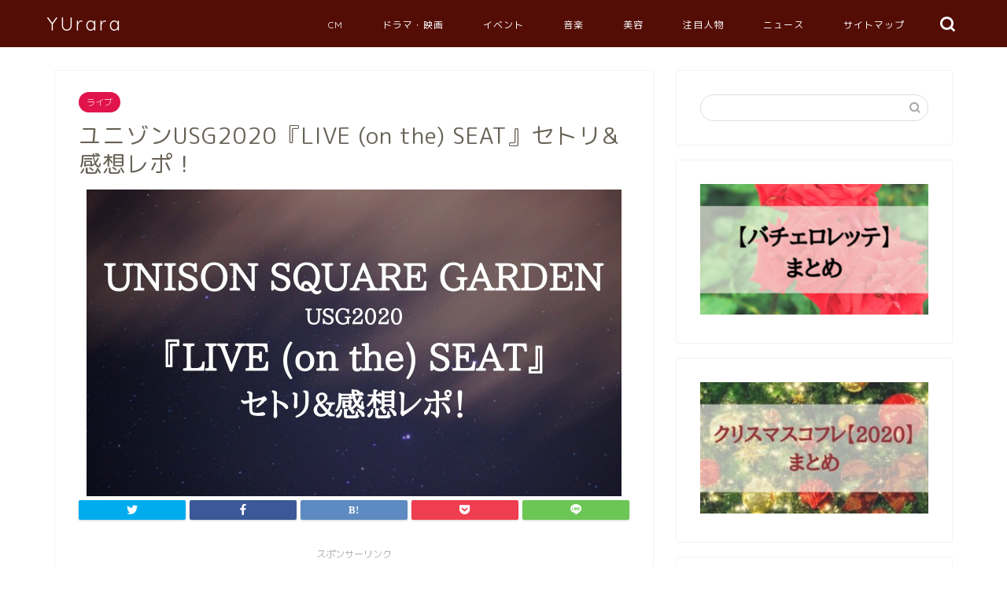

--- FILE ---
content_type: text/html; charset=UTF-8
request_url: https://yura-time.com/music/live/usg2020setori/
body_size: 15545
content:
<!DOCTYPE html>
<html lang="ja">
<head prefix="og: http://ogp.me/ns# fb: http://ogp.me/ns/fb# article: http://ogp.me/ns/article#">
<meta charset="utf-8">
<meta http-equiv="X-UA-Compatible" content="IE=edge">
<meta name="viewport" content="width=device-width, initial-scale=1">
<!-- ここからOGP -->
<meta property="og:type" content="blog">
<meta property="og:title" content="ユニゾンUSG2020『LIVE (on the) SEAT』セトリ&#038;感想レポ！｜YUrara"> 
<meta property="og:url" content="https://yura-time.com/music/live/usg2020setori/"> 
<meta property="og:description" content="大人気ロックバンドであるユニゾンこと”UNISON SQUARE GARDEN”のライブツアーが行われていますね！ ツア"> 
<meta property="og:image" content="https://yura-time.com/wp-content/uploads/2020/10/My-2020-Calendar-91.jpg">
<meta property="og:site_name" content="YUrara">
<meta property="fb:admins" content="">
<meta name="twitter:card" content="summary">
<!-- ここまでOGP --> 

<meta name="description" itemprop="description" content="大人気ロックバンドであるユニゾンこと”UNISON SQUARE GARDEN”のライブツアーが行われていますね！ ツア" >
<link rel="shortcut icon" href="https://yura-time.com/wp-content/themes/jin/favicon.ico">

<title>ユニゾンUSG2020『LIVE (on the) SEAT』セトリ&#038;感想レポ！｜YUrara</title>
<link rel='dns-prefetch' href='//ajax.googleapis.com' />
<link rel='dns-prefetch' href='//cdnjs.cloudflare.com' />
<link rel='dns-prefetch' href='//use.fontawesome.com' />
<link rel='dns-prefetch' href='//s.w.org' />
<link rel="alternate" type="application/rss+xml" title="YUrara &raquo; フィード" href="https://yura-time.com/feed/" />
<link rel="alternate" type="application/rss+xml" title="YUrara &raquo; コメントフィード" href="https://yura-time.com/comments/feed/" />
<link rel="alternate" type="application/rss+xml" title="YUrara &raquo; ユニゾンUSG2020『LIVE (on the) SEAT』セトリ&#038;感想レポ！ のコメントのフィード" href="https://yura-time.com/music/live/usg2020setori/feed/" />
		<script type="text/javascript">
			window._wpemojiSettings = {"baseUrl":"https:\/\/s.w.org\/images\/core\/emoji\/12.0.0-1\/72x72\/","ext":".png","svgUrl":"https:\/\/s.w.org\/images\/core\/emoji\/12.0.0-1\/svg\/","svgExt":".svg","source":{"concatemoji":"https:\/\/yura-time.com\/wp-includes\/js\/wp-emoji-release.min.js?ver=5.2.21"}};
			!function(e,a,t){var n,r,o,i=a.createElement("canvas"),p=i.getContext&&i.getContext("2d");function s(e,t){var a=String.fromCharCode;p.clearRect(0,0,i.width,i.height),p.fillText(a.apply(this,e),0,0);e=i.toDataURL();return p.clearRect(0,0,i.width,i.height),p.fillText(a.apply(this,t),0,0),e===i.toDataURL()}function c(e){var t=a.createElement("script");t.src=e,t.defer=t.type="text/javascript",a.getElementsByTagName("head")[0].appendChild(t)}for(o=Array("flag","emoji"),t.supports={everything:!0,everythingExceptFlag:!0},r=0;r<o.length;r++)t.supports[o[r]]=function(e){if(!p||!p.fillText)return!1;switch(p.textBaseline="top",p.font="600 32px Arial",e){case"flag":return s([55356,56826,55356,56819],[55356,56826,8203,55356,56819])?!1:!s([55356,57332,56128,56423,56128,56418,56128,56421,56128,56430,56128,56423,56128,56447],[55356,57332,8203,56128,56423,8203,56128,56418,8203,56128,56421,8203,56128,56430,8203,56128,56423,8203,56128,56447]);case"emoji":return!s([55357,56424,55356,57342,8205,55358,56605,8205,55357,56424,55356,57340],[55357,56424,55356,57342,8203,55358,56605,8203,55357,56424,55356,57340])}return!1}(o[r]),t.supports.everything=t.supports.everything&&t.supports[o[r]],"flag"!==o[r]&&(t.supports.everythingExceptFlag=t.supports.everythingExceptFlag&&t.supports[o[r]]);t.supports.everythingExceptFlag=t.supports.everythingExceptFlag&&!t.supports.flag,t.DOMReady=!1,t.readyCallback=function(){t.DOMReady=!0},t.supports.everything||(n=function(){t.readyCallback()},a.addEventListener?(a.addEventListener("DOMContentLoaded",n,!1),e.addEventListener("load",n,!1)):(e.attachEvent("onload",n),a.attachEvent("onreadystatechange",function(){"complete"===a.readyState&&t.readyCallback()})),(n=t.source||{}).concatemoji?c(n.concatemoji):n.wpemoji&&n.twemoji&&(c(n.twemoji),c(n.wpemoji)))}(window,document,window._wpemojiSettings);
		</script>
		<style type="text/css">
img.wp-smiley,
img.emoji {
	display: inline !important;
	border: none !important;
	box-shadow: none !important;
	height: 1em !important;
	width: 1em !important;
	margin: 0 .07em !important;
	vertical-align: -0.1em !important;
	background: none !important;
	padding: 0 !important;
}
</style>
	<link rel='stylesheet' id='wp-block-library-css'  href='https://yura-time.com/wp-includes/css/dist/block-library/style.min.css?ver=5.2.21' type='text/css' media='all' />
<link rel='stylesheet' id='contact-form-7-css'  href='https://yura-time.com/wp-content/plugins/contact-form-7/includes/css/styles.css?ver=5.1.4' type='text/css' media='all' />
<link rel='stylesheet' id='toc-screen-css'  href='https://yura-time.com/wp-content/plugins/table-of-contents-plus/screen.min.css?ver=1509' type='text/css' media='all' />
<link rel='stylesheet' id='theme-style-css'  href='https://yura-time.com/wp-content/themes/jin/style.css?ver=5.2.21' type='text/css' media='all' />
<link rel='stylesheet' id='fontawesome-style-css'  href='https://use.fontawesome.com/releases/v5.6.3/css/all.css?ver=5.2.21' type='text/css' media='all' />
<link rel='stylesheet' id='swiper-style-css'  href='https://cdnjs.cloudflare.com/ajax/libs/Swiper/4.0.7/css/swiper.min.css?ver=5.2.21' type='text/css' media='all' />
<link rel='https://api.w.org/' href='https://yura-time.com/wp-json/' />
<link rel="canonical" href="https://yura-time.com/music/live/usg2020setori/" />
<link rel='shortlink' href='https://yura-time.com/?p=1732' />
<link rel="alternate" type="application/json+oembed" href="https://yura-time.com/wp-json/oembed/1.0/embed?url=https%3A%2F%2Fyura-time.com%2Fmusic%2Flive%2Fusg2020setori%2F" />
<link rel="alternate" type="text/xml+oembed" href="https://yura-time.com/wp-json/oembed/1.0/embed?url=https%3A%2F%2Fyura-time.com%2Fmusic%2Flive%2Fusg2020setori%2F&#038;format=xml" />
        <!-- Copyright protection script -->
        <meta http-equiv="imagetoolbar" content="no">
        <script>
            /*<![CDATA[*/
            document.oncontextmenu = function () {
                return false;
            };
            /*]]>*/
        </script>
        <script type="text/javascript">
            /*<![CDATA[*/
            document.onselectstart = function () {
                event = event || window.event;
                var custom_input = event.target || event.srcElement;

                if (custom_input.type !== "text" && custom_input.type !== "textarea" && custom_input.type !== "password") {
                    return false;
                } else {
                    return true;
                }

            };
            if (window.sidebar) {
                document.onmousedown = function (e) {
                    var obj = e.target;
                    if (obj.tagName.toUpperCase() === 'SELECT'
                        || obj.tagName.toUpperCase() === "INPUT"
                        || obj.tagName.toUpperCase() === "TEXTAREA"
                        || obj.tagName.toUpperCase() === "PASSWORD") {
                        return true;
                    } else {
                        return false;
                    }
                };
            }
            window.onload = function () {
                document.body.style.webkitTouchCallout = 'none';
                document.body.style.KhtmlUserSelect = 'none';
            }
            /*]]>*/
        </script>
        <script type="text/javascript">
            /*<![CDATA[*/
            if (parent.frames.length > 0) {
                top.location.replace(document.location);
            }
            /*]]>*/
        </script>
        <script>
            /*<![CDATA[*/
            document.ondragstart = function () {
                return false;
            };
            /*]]>*/
        </script>
        <style type="text/css">

            * {
                -webkit-touch-callout: none;
                -webkit-user-select: none;
                -moz-user-select: none;
                user-select: none;
            }

            img {
                -webkit-touch-callout: none;
                -webkit-user-select: none;
                -moz-user-select: none;
                user-select: none;
            }

            input, textarea, select {
	            -webkit-user-select: auto;
            }

        </style>
        <!-- End Copyright protection script -->

        <!-- Source hidden -->

        	<style type="text/css">
		#wrapper{
							background-color: #ffffff;
				background-image: url();
					}
		.related-entry-headline-text span:before,
		#comment-title span:before,
		#reply-title span:before{
			background-color: #af130e;
			border-color: #af130e!important;
		}
		
		#breadcrumb:after,
		#page-top a{	
			background-color: #727272;
		}
				footer{
			background-color: #727272;
		}
		.footer-inner a,
		#copyright,
		#copyright-center{
			border-color: #fff!important;
			color: #fff!important;
		}
		#footer-widget-area
		{
			border-color: #fff!important;
		}
				.page-top-footer a{
			color: #727272!important;
		}
				#breadcrumb ul li,
		#breadcrumb ul li a{
			color: #727272!important;
		}
		
		body,
		a,
		a:link,
		a:visited,
		.my-profile,
		.widgettitle,
		.tabBtn-mag label{
			color: #686357;
		}
		a:hover{
			color: #0400fc;
		}
						.widget_nav_menu ul > li > a:before,
		.widget_categories ul > li > a:before,
		.widget_pages ul > li > a:before,
		.widget_recent_entries ul > li > a:before,
		.widget_archive ul > li > a:before,
		.widget_archive form:after,
		.widget_categories form:after,
		.widget_nav_menu ul > li > ul.sub-menu > li > a:before,
		.widget_categories ul > li > .children > li > a:before,
		.widget_pages ul > li > .children > li > a:before,
		.widget_nav_menu ul > li > ul.sub-menu > li > ul.sub-menu li > a:before,
		.widget_categories ul > li > .children > li > .children li > a:before,
		.widget_pages ul > li > .children > li > .children li > a:before{
			color: #af130e;
		}
		.widget_nav_menu ul .sub-menu .sub-menu li a:before{
			background-color: #686357!important;
		}
		footer .footer-widget,
		footer .footer-widget a,
		footer .footer-widget ul li,
		.footer-widget.widget_nav_menu ul > li > a:before,
		.footer-widget.widget_categories ul > li > a:before,
		.footer-widget.widget_recent_entries ul > li > a:before,
		.footer-widget.widget_pages ul > li > a:before,
		.footer-widget.widget_archive ul > li > a:before,
		footer .widget_tag_cloud .tagcloud a:before{
			color: #fff!important;
			border-color: #fff!important;
		}
		footer .footer-widget .widgettitle{
			color: #fff!important;
			border-color: #e0144a!important;
		}
		footer .widget_nav_menu ul .children .children li a:before,
		footer .widget_categories ul .children .children li a:before,
		footer .widget_nav_menu ul .sub-menu .sub-menu li a:before{
			background-color: #fff!important;
		}
		#drawernav a:hover,
		.post-list-title,
		#prev-next p,
		#toc_container .toc_list li a{
			color: #686357!important;
		}
		
		#header-box{
			background-color: #540d05;
		}
						@media (min-width: 768px) {
		#header-box .header-box10-bg:before,
		#header-box .header-box11-bg:before{
			border-radius: 2px;
		}
		}
										@media (min-width: 768px) {
			.top-image-meta{
				margin-top: calc(0px - 30px);
			}
		}
		@media (min-width: 1200px) {
			.top-image-meta{
				margin-top: calc(0px);
			}
		}
				.pickup-contents:before{
			background-color: #540d05!important;
		}
		
		.main-image-text{
			color: #686357;
		}
		.main-image-text-sub{
			color: #686357;
		}
		
				@media (min-width: 481px) {
			#site-info{
				padding-top: 15px!important;
				padding-bottom: 15px!important;
			}
		}
		
		#site-info span a{
			color: #fffcfc!important;
		}
		
				#headmenu .headsns .line a svg{
			fill: #ffffff!important;
		}
		#headmenu .headsns a,
		#headmenu{
			color: #ffffff!important;
			border-color:#ffffff!important;
		}
						.profile-follow .line-sns a svg{
			fill: #af130e!important;
		}
		.profile-follow .line-sns a:hover svg{
			fill: #e0144a!important;
		}
		.profile-follow a{
			color: #af130e!important;
			border-color:#af130e!important;
		}
		.profile-follow a:hover,
		#headmenu .headsns a:hover{
			color:#e0144a!important;
			border-color:#e0144a!important;
		}
				.search-box:hover{
			color:#e0144a!important;
			border-color:#e0144a!important;
		}
				#header #headmenu .headsns .line a:hover svg{
			fill:#e0144a!important;
		}
		.cps-icon-bar,
		#navtoggle:checked + .sp-menu-open .cps-icon-bar{
			background-color: #fffcfc;
		}
		#nav-container{
			background-color: #540d05;
		}
		.menu-box .menu-item svg{
			fill:#ffffff;
		}
		#drawernav ul.menu-box > li > a,
		#drawernav2 ul.menu-box > li > a,
		#drawernav3 ul.menu-box > li > a,
		#drawernav4 ul.menu-box > li > a,
		#drawernav5 ul.menu-box > li > a,
		#drawernav ul.menu-box > li.menu-item-has-children:after,
		#drawernav2 ul.menu-box > li.menu-item-has-children:after,
		#drawernav3 ul.menu-box > li.menu-item-has-children:after,
		#drawernav4 ul.menu-box > li.menu-item-has-children:after,
		#drawernav5 ul.menu-box > li.menu-item-has-children:after{
			color: #ffffff!important;
		}
		#drawernav ul.menu-box li a,
		#drawernav2 ul.menu-box li a,
		#drawernav3 ul.menu-box li a,
		#drawernav4 ul.menu-box li a,
		#drawernav5 ul.menu-box li a{
			font-size: 12px!important;
		}
		#drawernav3 ul.menu-box > li{
			color: #686357!important;
		}
		#drawernav4 .menu-box > .menu-item > a:after,
		#drawernav3 .menu-box > .menu-item > a:after,
		#drawernav .menu-box > .menu-item > a:after{
			background-color: #ffffff!important;
		}
		#drawernav2 .menu-box > .menu-item:hover,
		#drawernav5 .menu-box > .menu-item:hover{
			border-top-color: #af130e!important;
		}
				.cps-info-bar a{
			background-color: #ffcd44!important;
		}
				@media (min-width: 768px) {
			.post-list-mag .post-list-item:not(:nth-child(2n)){
				margin-right: 2.6%;
			}
		}
				@media (min-width: 768px) {
			#tab-1:checked ~ .tabBtn-mag li [for="tab-1"]:after,
			#tab-2:checked ~ .tabBtn-mag li [for="tab-2"]:after,
			#tab-3:checked ~ .tabBtn-mag li [for="tab-3"]:after,
			#tab-4:checked ~ .tabBtn-mag li [for="tab-4"]:after{
				border-top-color: #af130e!important;
			}
			.tabBtn-mag label{
				border-bottom-color: #af130e!important;
			}
		}
		#tab-1:checked ~ .tabBtn-mag li [for="tab-1"],
		#tab-2:checked ~ .tabBtn-mag li [for="tab-2"],
		#tab-3:checked ~ .tabBtn-mag li [for="tab-3"],
		#tab-4:checked ~ .tabBtn-mag li [for="tab-4"],
		#prev-next a.next:after,
		#prev-next a.prev:after,
		.more-cat-button a:hover span:before{
			background-color: #af130e!important;
		}
		

		.swiper-slide .post-list-cat,
		.post-list-mag .post-list-cat,
		.post-list-mag3col .post-list-cat,
		.post-list-mag-sp1col .post-list-cat,
		.swiper-pagination-bullet-active,
		.pickup-cat,
		.post-list .post-list-cat,
		#breadcrumb .bcHome a:hover span:before,
		.popular-item:nth-child(1) .pop-num,
		.popular-item:nth-child(2) .pop-num,
		.popular-item:nth-child(3) .pop-num{
			background-color: #e0144a!important;
		}
		.sidebar-btn a,
		.profile-sns-menu{
			background-color: #e0144a!important;
		}
		.sp-sns-menu a,
		.pickup-contents-box a:hover .pickup-title{
			border-color: #af130e!important;
			color: #af130e!important;
		}
				.pro-line svg{
			fill: #af130e!important;
		}
		.cps-post-cat a,
		.meta-cat,
		.popular-cat{
			background-color: #e0144a!important;
			border-color: #e0144a!important;
		}
		.tagicon,
		.tag-box a,
		#toc_container .toc_list > li,
		#toc_container .toc_title{
			color: #af130e!important;
		}
		.widget_tag_cloud a::before{
			color: #686357!important;
		}
		.tag-box a,
		#toc_container:before{
			border-color: #af130e!important;
		}
		.cps-post-cat a:hover{
			color: #0400fc!important;
		}
		.pagination li:not([class*="current"]) a:hover,
		.widget_tag_cloud a:hover{
			background-color: #af130e!important;
		}
		.pagination li:not([class*="current"]) a:hover{
			opacity: 0.5!important;
		}
		.pagination li.current a{
			background-color: #af130e!important;
			border-color: #af130e!important;
		}
		.nextpage a:hover span {
			color: #af130e!important;
			border-color: #af130e!important;
		}
		.cta-content:before{
			background-color: #ffffff!important;
		}
		.cta-text,
		.info-title{
			color: #686357!important;
		}
		#footer-widget-area.footer_style1 .widgettitle{
			border-color: #e0144a!important;
		}
		.sidebar_style1 .widgettitle,
		.sidebar_style5 .widgettitle{
			border-color: #af130e!important;
		}
		.sidebar_style2 .widgettitle,
		.sidebar_style4 .widgettitle,
		.sidebar_style6 .widgettitle,
		#home-bottom-widget .widgettitle,
		#home-top-widget .widgettitle,
		#post-bottom-widget .widgettitle,
		#post-top-widget .widgettitle{
			background-color: #af130e!important;
		}
		#home-bottom-widget .widget_search .search-box input[type="submit"],
		#home-top-widget .widget_search .search-box input[type="submit"],
		#post-bottom-widget .widget_search .search-box input[type="submit"],
		#post-top-widget .widget_search .search-box input[type="submit"]{
			background-color: #e0144a!important;
		}
		
		.tn-logo-size{
			font-size: 180%!important;
		}
		@media (min-width: 481px) {
		.tn-logo-size img{
			width: calc(180%*0.5)!important;
		}
		}
		@media (min-width: 768px) {
		.tn-logo-size img{
			width: calc(180%*2.2)!important;
		}
		}
		@media (min-width: 1200px) {
		.tn-logo-size img{
			width: 180%!important;
		}
		}
		.sp-logo-size{
			font-size: 120%!important;
		}
		.sp-logo-size img{
			width: 120%!important;
		}
				.cps-post-main ul > li:before,
		.cps-post-main ol > li:before{
			background-color: #e0144a!important;
		}
		.profile-card .profile-title{
			background-color: #af130e!important;
		}
		.profile-card{
			border-color: #af130e!important;
		}
		.cps-post-main a{
			color:#2385db;
		}
		.cps-post-main .marker{
			background: -webkit-linear-gradient( transparent 60%, #f7d9f5 0% ) ;
			background: linear-gradient( transparent 60%, #f7d9f5 0% ) ;
		}
		.cps-post-main .marker2{
			background: -webkit-linear-gradient( transparent 60%, #ffeab2 0% ) ;
			background: linear-gradient( transparent 60%, #ffeab2 0% ) ;
		}
		.cps-post-main .jic-sc{
			color:#e9546b;
		}
		
		
		.simple-box1{
			border-color:#ef9b9b!important;
		}
		.simple-box2{
			border-color:#f2bf7d!important;
		}
		.simple-box3{
			border-color:#b5e28a!important;
		}
		.simple-box4{
			border-color:#7badd8!important;
		}
		.simple-box4:before{
			background-color: #7badd8;
		}
		.simple-box5{
			border-color:#e896c7!important;
		}
		.simple-box5:before{
			background-color: #e896c7;
		}
		.simple-box6{
			background-color:#fffdef!important;
		}
		.simple-box7{
			border-color:#def1f9!important;
		}
		.simple-box7:before{
			background-color:#def1f9!important;
		}
		.simple-box8{
			border-color:#96ddc1!important;
		}
		.simple-box8:before{
			background-color:#96ddc1!important;
		}
		.simple-box9:before{
			background-color:#e1c0e8!important;
		}
				.simple-box9:after{
			border-color:#e1c0e8 #e1c0e8 #fff #fff!important;
		}
				
		.kaisetsu-box1:before,
		.kaisetsu-box1-title{
			background-color:#ffb49e!important;
		}
		.kaisetsu-box2{
			border-color:#89c2f4!important;
		}
		.kaisetsu-box2-title{
			background-color:#89c2f4!important;
		}
		.kaisetsu-box4{
			border-color:#ea91a9!important;
		}
		.kaisetsu-box4-title{
			background-color:#ea91a9!important;
		}
		.kaisetsu-box5:before{
			background-color:#57b3ba!important;
		}
		.kaisetsu-box5-title{
			background-color:#57b3ba!important;
		}
		
		.concept-box1{
			border-color:#85db8f!important;
		}
		.concept-box1:after{
			background-color:#85db8f!important;
		}
		.concept-box1:before{
			content:"ポイント"!important;
			color:#85db8f!important;
		}
		.concept-box2{
			border-color:#f7cf6a!important;
		}
		.concept-box2:after{
			background-color:#f7cf6a!important;
		}
		.concept-box2:before{
			content:"注意点"!important;
			color:#f7cf6a!important;
		}
		.concept-box3{
			border-color:#86cee8!important;
		}
		.concept-box3:after{
			background-color:#86cee8!important;
		}
		.concept-box3:before{
			content:"良い例"!important;
			color:#86cee8!important;
		}
		.concept-box4{
			border-color:#ed8989!important;
		}
		.concept-box4:after{
			background-color:#ed8989!important;
		}
		.concept-box4:before{
			content:"悪い例"!important;
			color:#ed8989!important;
		}
		.concept-box5{
			border-color:#9e9e9e!important;
		}
		.concept-box5:after{
			background-color:#9e9e9e!important;
		}
		.concept-box5:before{
			content:"参考"!important;
			color:#9e9e9e!important;
		}
		.concept-box6{
			border-color:#8eaced!important;
		}
		.concept-box6:after{
			background-color:#8eaced!important;
		}
		.concept-box6:before{
			content:"メモ"!important;
			color:#8eaced!important;
		}
		
		.innerlink-box1,
		.blog-card{
			border-color:#ff7e28!important;
		}
		.innerlink-box1-title{
			background-color:#ff7e28!important;
			border-color:#ff7e28!important;
		}
		.innerlink-box1:before,
		.blog-card-hl-box{
			background-color:#ff7e28!important;
		}
				
		.jin-ac-box01-title::after{
			color: #af130e;
		}
		
		.color-button01 a,
		.color-button01 a:hover,
		.color-button01:before{
			background-color: #a5d85d!important;
		}
		.top-image-btn-color a,
		.top-image-btn-color a:hover,
		.top-image-btn-color:before{
			background-color: #ffcd44!important;
		}
		.color-button02 a,
		.color-button02 a:hover,
		.color-button02:before{
			background-color: #ff7e28!important;
		}
		
		.color-button01-big a,
		.color-button01-big a:hover,
		.color-button01-big:before{
			background-color: #ff7e28!important;
		}
		.color-button01-big a,
		.color-button01-big:before{
			border-radius: 5px!important;
		}
		.color-button01-big a{
			padding-top: 20px!important;
			padding-bottom: 20px!important;
		}
		
		.color-button02-big a,
		.color-button02-big a:hover,
		.color-button02-big:before{
			background-color: #c0ea85!important;
		}
		.color-button02-big a,
		.color-button02-big:before{
			border-radius: 40px!important;
		}
		.color-button02-big a{
			padding-top: 20px!important;
			padding-bottom: 20px!important;
		}
				.color-button01-big{
			width: 75%!important;
		}
		.color-button02-big{
			width: 75%!important;
		}
				
		
					.top-image-btn-color:before,
			.color-button01:before,
			.color-button02:before,
			.color-button01-big:before,
			.color-button02-big:before{
				bottom: -1px;
				left: -1px;
				width: 100%;
				height: 100%;
				border-radius: 6px;
				box-shadow: 0px 1px 5px 0px rgba(0, 0, 0, 0.25);
				-webkit-transition: all .4s;
				transition: all .4s;
			}
			.top-image-btn-color a:hover,
			.color-button01 a:hover,
			.color-button02 a:hover,
			.color-button01-big a:hover,
			.color-button02-big a:hover{
				-webkit-transform: translateY(2px);
				transform: translateY(2px);
				-webkit-filter: brightness(0.95);
				 filter: brightness(0.95);
			}
			.top-image-btn-color:hover:before,
			.color-button01:hover:before,
			.color-button02:hover:before,
			.color-button01-big:hover:before,
			.color-button02-big:hover:before{
				-webkit-transform: translateY(2px);
				transform: translateY(2px);
				box-shadow: none!important;
			}
				
		.h2-style01 h2,
		.h2-style02 h2:before,
		.h2-style03 h2,
		.h2-style04 h2:before,
		.h2-style05 h2,
		.h2-style07 h2:before,
		.h2-style07 h2:after,
		.h3-style03 h3:before,
		.h3-style02 h3:before,
		.h3-style05 h3:before,
		.h3-style07 h3:before,
		.h2-style08 h2:after,
		.h2-style10 h2:before,
		.h2-style10 h2:after,
		.h3-style02 h3:after,
		.h4-style02 h4:before{
			background-color: #af130e!important;
		}
		.h3-style01 h3,
		.h3-style04 h3,
		.h3-style05 h3,
		.h3-style06 h3,
		.h4-style01 h4,
		.h2-style02 h2,
		.h2-style08 h2,
		.h2-style08 h2:before,
		.h2-style09 h2,
		.h4-style03 h4{
			border-color: #af130e!important;
		}
		.h2-style05 h2:before{
			border-top-color: #af130e!important;
		}
		.h2-style06 h2:before,
		.sidebar_style3 .widgettitle:after{
			background-image: linear-gradient(
				-45deg,
				transparent 25%,
				#af130e 25%,
				#af130e 50%,
				transparent 50%,
				transparent 75%,
				#af130e 75%,
				#af130e			);
		}
				.jin-h2-icons.h2-style02 h2 .jic:before,
		.jin-h2-icons.h2-style04 h2 .jic:before,
		.jin-h2-icons.h2-style06 h2 .jic:before,
		.jin-h2-icons.h2-style07 h2 .jic:before,
		.jin-h2-icons.h2-style08 h2 .jic:before,
		.jin-h2-icons.h2-style09 h2 .jic:before,
		.jin-h2-icons.h2-style10 h2 .jic:before,
		.jin-h3-icons.h3-style01 h3 .jic:before,
		.jin-h3-icons.h3-style02 h3 .jic:before,
		.jin-h3-icons.h3-style03 h3 .jic:before,
		.jin-h3-icons.h3-style04 h3 .jic:before,
		.jin-h3-icons.h3-style05 h3 .jic:before,
		.jin-h3-icons.h3-style06 h3 .jic:before,
		.jin-h3-icons.h3-style07 h3 .jic:before,
		.jin-h4-icons.h4-style01 h4 .jic:before,
		.jin-h4-icons.h4-style02 h4 .jic:before,
		.jin-h4-icons.h4-style03 h4 .jic:before,
		.jin-h4-icons.h4-style04 h4 .jic:before{
			color:#af130e;
		}
		
		@media all and (-ms-high-contrast:none){
			*::-ms-backdrop, .color-button01:before,
			.color-button02:before,
			.color-button01-big:before,
			.color-button02-big:before{
				background-color: #595857!important;
			}
		}
		
		.jin-lp-h2 h2,
		.jin-lp-h2 h2{
			background-color: transparent!important;
			border-color: transparent!important;
			color: #686357!important;
		}
		.jincolumn-h3style2{
			border-color:#af130e!important;
		}
		.jinlph2-style1 h2:first-letter{
			color:#af130e!important;
		}
		.jinlph2-style2 h2,
		.jinlph2-style3 h2{
			border-color:#af130e!important;
		}
		.jin-photo-title .jin-fusen1-down,
		.jin-photo-title .jin-fusen1-even,
		.jin-photo-title .jin-fusen1-up{
			border-left-color:#af130e;
		}
		.jin-photo-title .jin-fusen2,
		.jin-photo-title .jin-fusen3{
			background-color:#af130e;
		}
		.jin-photo-title .jin-fusen2:before,
		.jin-photo-title .jin-fusen3:before {
			border-top-color: #af130e;
		}
		.has-huge-font-size{
			font-size:42px!important;
		}
		.has-large-font-size{
			font-size:36px!important;
		}
		.has-medium-font-size{
			font-size:20px!important;
		}
		.has-normal-font-size{
			font-size:16px!important;
		}
		.has-small-font-size{
			font-size:13px!important;
		}
		
		
	</style>
<style type="text/css">.broken_link, a.broken_link {
	text-decoration: line-through;
}</style>		<style type="text/css" id="wp-custom-css">
			.proflink a{
	display:block;
	text-align:center;
	padding:7px 10px;
	background:#aaa;/*カラーは変更*/
	width:50%;
	margin:0 auto;
	margin-top:20px;
	border-radius:20px;
	border:3px double #fff;
	font-size:0.65rem;
	color:#fff;
}
.proflink a:hover{
		opacity:0.75;
}
		</style>
			
<!--カエレバCSS-->
<!--アプリーチCSS-->

<!-- Global site tag (gtag.js) - Google Analytics -->
<script async src="https://www.googletagmanager.com/gtag/js?id=UA-147069347-1"></script>
<script>
  window.dataLayer = window.dataLayer || [];
  function gtag(){dataLayer.push(arguments);}
  gtag('js', new Date());

  gtag('config', 'UA-147069347-1');
</script>
</head>
<body class="post-template-default single single-post postid-1732 single-format-standard" id="rm-style">
<div id="wrapper">

		
	<div id="scroll-content" class="animate-off">
	
		<!--ヘッダー-->

					<div id="header-box" class="tn_on header-box animate-off">
	<div id="header" class="header-type1 header animate-off">
				
		<div id="site-info" class="ef">
												<span class="tn-logo-size"><a href='https://yura-time.com/' title='YUrara' rel='home'>YUrara</a></span>
									</div>

				<!--グローバルナビゲーション layout3-->
		<div id="drawernav3" class="ef">
			<nav class="fixed-content ef"><ul class="menu-box"><li class="menu-item menu-item-type-taxonomy menu-item-object-category menu-item-697"><a href="https://yura-time.com/category/cm/">CM</a></li>
<li class="menu-item menu-item-type-taxonomy menu-item-object-category menu-item-698"><a href="https://yura-time.com/category/dramamovie/">ドラマ・映画</a></li>
<li class="menu-item menu-item-type-taxonomy menu-item-object-category menu-item-699"><a href="https://yura-time.com/category/odekake/event/">イベント</a></li>
<li class="menu-item menu-item-type-taxonomy menu-item-object-category current-post-ancestor menu-item-680"><a href="https://yura-time.com/category/music/">音楽</a></li>
<li class="menu-item menu-item-type-taxonomy menu-item-object-category menu-item-722"><a href="https://yura-time.com/category/biyou/">美容</a></li>
<li class="menu-item menu-item-type-taxonomy menu-item-object-category menu-item-1758"><a href="https://yura-time.com/category/tv/tyuumoku/">注目人物</a></li>
<li class="menu-item menu-item-type-taxonomy menu-item-object-category menu-item-1601"><a href="https://yura-time.com/category/news/">ニュース</a></li>
<li class="menu-item menu-item-type-post_type menu-item-object-page menu-item-1913"><a href="https://yura-time.com/sitemap/">サイトマップ</a></li>
</ul></nav>		</div>
		<!--グローバルナビゲーション layout3-->
		
	
				<div id="headmenu">
			<span class="headsns tn_sns_off">
									<span class="twitter"><a href="#"><i class="jic-type jin-ifont-twitter" aria-hidden="true"></i></a></span>
													<span class="facebook">
					<a href="#"><i class="jic-type jin-ifont-facebook" aria-hidden="true"></i></a>
					</span>
													
									<span class="line">
						<a href="#" target="_blank"><i class="jic-type jin-ifont-line" aria-hidden="true"></i></a>
					</span>
									

			</span>
			<span class="headsearch tn_search_on">
				<form class="search-box" role="search" method="get" id="searchform" action="https://yura-time.com/">
	<input type="search" placeholder="" class="text search-text" value="" name="s" id="s">
	<input type="submit" id="searchsubmit" value="&#xe931;">
</form>
			</span>
		</div>
			</div>
	
		
</div>
	
			
		<!--ヘッダー-->

		<div class="clearfix"></div>

			
																				
		
	<div id="contents">

		<!--メインコンテンツ-->
			<main id="main-contents" class="main-contents article_style1 animate-off" itemprop="mainContentOfPage">
				
								
				<section class="cps-post-box hentry">
																	<article class="cps-post">
							<header class="cps-post-header">
																<span class="cps-post-cat category-live" itemprop="keywords"><a href="https://yura-time.com/category/music/live/" style="background-color:!important;">ライブ</a></span>
																<h1 class="cps-post-title entry-title" itemprop="headline">ユニゾンUSG2020『LIVE (on the) SEAT』セトリ&#038;感想レポ！</h1>
								<div class="cps-post-meta vcard">
									<span class="writer fn" itemprop="author" itemscope itemtype="https://schema.org/Person"><span itemprop="name">matsu</span></span>
									<span class="cps-post-date-box">
											<div style="display: none;">
		<span class="cps-post-date"><i class="jic jin-ifont-watch" aria-hidden="true"></i>&nbsp;<time class="entry-date date published" datetime="2020-10-28T03:10:28+09:00">2020-10-28</time></span>
		<time class="entry-date date updated" datetime="2020-11-12T05:14:01+09:00"><span class="cps-post-date"><i class="jic jin-ifont-reload" aria-hidden="true"></i>&nbsp;2020.11.12</span></time>
	</div>
									</span>
								</div>
								
							</header>
																							<div class="cps-post-thumb" itemscope itemtype="https://schema.org/ImageObject">
									<img src="https://yura-time.com/wp-content/uploads/2020/10/My-2020-Calendar-91.jpg" class="attachment-large_size size-large_size wp-post-image" alt="UNISON SQUARE GARDENセトリ" srcset="https://yura-time.com/wp-content/uploads/2020/10/My-2020-Calendar-91.jpg 680w, https://yura-time.com/wp-content/uploads/2020/10/My-2020-Calendar-91-300x172.jpg 300w" sizes="(max-width: 680px) 100vw, 680px" />								</div>
																																							<div class="share-top sns-design-type01">
	<div class="sns-top">
		<ol>
			<!--ツイートボタン-->
							<li class="twitter"><a href="https://twitter.com/share?url=https%3A%2F%2Fyura-time.com%2Fmusic%2Flive%2Fusg2020setori%2F&text=%E3%83%A6%E3%83%8B%E3%82%BE%E3%83%B3USG2020%E3%80%8ELIVE+%28on+the%29+SEAT%E3%80%8F%E3%82%BB%E3%83%88%E3%83%AA%26%23038%3B%E6%84%9F%E6%83%B3%E3%83%AC%E3%83%9D%EF%BC%81 - YUrara"><i class="jic jin-ifont-twitter"></i></a>
				</li>
						<!--Facebookボタン-->
							<li class="facebook">
				<a href="https://www.facebook.com/sharer.php?src=bm&u=https%3A%2F%2Fyura-time.com%2Fmusic%2Flive%2Fusg2020setori%2F&t=%E3%83%A6%E3%83%8B%E3%82%BE%E3%83%B3USG2020%E3%80%8ELIVE+%28on+the%29+SEAT%E3%80%8F%E3%82%BB%E3%83%88%E3%83%AA%26%23038%3B%E6%84%9F%E6%83%B3%E3%83%AC%E3%83%9D%EF%BC%81 - YUrara" onclick="javascript:window.open(this.href, '', 'menubar=no,toolbar=no,resizable=yes,scrollbars=yes,height=300,width=600');return false;"><i class="jic jin-ifont-facebook-t" aria-hidden="true"></i></a>
				</li>
						<!--はてブボタン-->
							<li class="hatebu">
				<a href="https://b.hatena.ne.jp/add?mode=confirm&url=https%3A%2F%2Fyura-time.com%2Fmusic%2Flive%2Fusg2020setori%2F" onclick="javascript:window.open(this.href, '', 'menubar=no,toolbar=no,resizable=yes,scrollbars=yes,height=400,width=510');return false;" ><i class="font-hatena"></i></a>
				</li>
						<!--Poketボタン-->
							<li class="pocket">
				<a href="https://getpocket.com/edit?url=https%3A%2F%2Fyura-time.com%2Fmusic%2Flive%2Fusg2020setori%2F&title=%E3%83%A6%E3%83%8B%E3%82%BE%E3%83%B3USG2020%E3%80%8ELIVE+%28on+the%29+SEAT%E3%80%8F%E3%82%BB%E3%83%88%E3%83%AA%26%23038%3B%E6%84%9F%E6%83%B3%E3%83%AC%E3%83%9D%EF%BC%81 - YUrara"><i class="jic jin-ifont-pocket" aria-hidden="true"></i></a>
				</li>
							<li class="line">
				<a href="https://line.me/R/msg/text/?https%3A%2F%2Fyura-time.com%2Fmusic%2Flive%2Fusg2020setori%2F"><i class="jic jin-ifont-line" aria-hidden="true"></i></a>
				</li>
		</ol>
	</div>
</div>
<div class="clearfix"></div>
															
							<div class="cps-post-main-box">
								<div class="cps-post-main    h2-style01 h3-style04 h4-style01 entry-content m-size m-size-sp" itemprop="articleBody">

									<div class="clearfix"></div>
										<div class="sponsor-top">スポンサーリンク</div>
				<section class="ad-single ad-top">
					<div class="center-rectangle">
						<script async src="https://pagead2.googlesyndication.com/pagead/js/adsbygoogle.js"></script>
<!-- その１ -->
<ins class="adsbygoogle"
     style="display:block"
     data-ad-client="ca-pub-4177605949469832"
     data-ad-slot="2915644704"
     data-ad-format="rectangle"
     data-full-width-responsive="true"></ins>
<script>
     (adsbygoogle = window.adsbygoogle || []).push({});
</script>					</div>
				</section>
						
									<p>大人気ロックバンドであるユニゾンこと<strong>”UNISON SQUARE GARDEN”</strong>のライブツアーが行われていますね！</p>
<p>ツアータイトルは『USG2020 LIVE (on the) SEAT』！</p>
<p>今回はコロナ対策ということもあり、<span style="color: #ff6600;"><strong>「ロックバンドは座っても見られる」</strong></span>というコンセプトで着席での鑑賞がルールです。</p>
<p>しかし、変わらず熱のこもったロックを楽しませてくれるのがUNISON SQUARE GARDENですよね♪</p>
<p>そこで気になるセトリ曲や感想レポをまとめていきたいと思います！</p>
<p><strong>「ユニゾンUSG2020『LIVE (on the) SEAT』セトリ&amp;感想レポ！」</strong>と題してまとめていきます。</p>
<p>ぜひチェックしてみて下さいね♪</p>
<div class="sponsor-h2-center">スポンサーリンク</div><div class="ad-single-h2"><script async src="https://pagead2.googlesyndication.com/pagead/js/adsbygoogle.js"></script>
<!-- その１ -->
<ins class="adsbygoogle"
     style="display:block"
     data-ad-client="ca-pub-4177605949469832"
     data-ad-slot="2915644704"
     data-ad-format="rectangle"
     data-full-width-responsive="true"></ins>
<script>
     (adsbygoogle = window.adsbygoogle || []).push({});
</script></div><div id="toc_container" class="no_bullets"><p class="toc_title">Contents</p><ul class="toc_list"><li><a href="#USG2020LIVE_on_the_SEAT"><span class="toc_number toc_depth_1">1</span> ユニゾンUSG2020『LIVE (on the) SEAT』のライブ日程</a></li><li><a href="#USG2020LIVE_on_the_SEAT-2"><span class="toc_number toc_depth_1">2</span> ユニゾンUSG2020『LIVE (on the) SEAT』セトリ曲と感想レポ！</a><ul><li><a href="#USG2020LIVE_on_the_SEAT-3"><span class="toc_number toc_depth_2">2.1</span> USG2020『LIVE (on the) SEAT』のセトリ曲はこちら！</a></li><li><a href="#USG2020LIVE_on_the_SEAT-4"><span class="toc_number toc_depth_2">2.2</span> ユニゾンUSG2020『LIVE (on the) SEAT』の感想レポ！</a></li></ul></li><li><a href="#i"><span class="toc_number toc_depth_1">3</span> まとめ</a></li></ul></div>
<h2><span id="USG2020LIVE_on_the_SEAT">ユニゾンUSG2020『LIVE (on the) SEAT』のライブ日程</span></h2>
<p>USG2020『LIVE (on the) SEAT』は<strong>10月3日(土)から12月11日(金)</strong>まで行われる予定です！</p>
<table style="border-collapse: collapse; width: 100%; height: 230px;">
<tbody>
<tr style="height: 23px;">
<td style="width: 27.5641%; text-align: center; background-color: #ced4eb; height: 23px;">日付</td>
<td style="width: 21.6346%; text-align: center; background-color: #ced4eb; height: 23px;">開演時間</td>
<td style="width: 50.8012%; text-align: center; background-color: #ced4eb; height: 23px;">会場</td>
</tr>
<tr style="height: 23px;">
<td style="width: 27.5641%; height: 23px;">10月3日(土)</td>
<td style="width: 21.6346%; height: 23px;">18:00</td>
<td style="width: 50.8012%; height: 23px;">テレサ(新潟県)</td>
</tr>
<tr style="height: 23px;">
<td style="width: 27.5641%; height: 23px;">10月4日(日)</td>
<td style="width: 21.6346%; height: 23px;">16:45</td>
<td style="width: 50.8012%; height: 23px;">サンプラザホール(宮城県)</td>
</tr>
<tr style="height: 23px;">
<td style="width: 27.5641%; height: 23px;">10月4日(日)</td>
<td style="width: 21.6346%; height: 23px;">19:30</td>
<td style="width: 50.8012%; height: 23px;">サンプラザホール(宮城県)</td>
</tr>
<tr style="height: 23px;">
<td style="width: 27.5641%; height: 23px;">10月9日(金)</td>
<td style="width: 21.6346%; height: 23px;">18:30</td>
<td style="width: 50.8012%; height: 23px;">静岡市民文化会館大ホール(静岡県)</td>
</tr>
<tr style="height: 23px;">
<td style="width: 27.5641%; height: 23px;">10月10日(土)</td>
<td style="width: 21.6346%; height: 23px;">16:45</td>
<td style="width: 50.8012%; height: 23px;">四日市市文化会館(三重県)</td>
</tr>
<tr style="height: 23px;">
<td style="width: 27.5641%; height: 23px;">10月10日(土)</td>
<td style="width: 21.6346%; height: 23px;">19:30</td>
<td style="width: 50.8012%; height: 23px;">四日市市文化会館(三重県)</td>
</tr>
<tr style="height: 23px;">
<td style="width: 27.5641%; height: 23px;">10月14日(水)</td>
<td style="width: 21.6346%; height: 23px;">17:30</td>
<td style="width: 50.8012%; height: 23px;">東京ガーデンシアター(東京都)</td>
</tr>
<tr style="height: 23px;">
<td style="width: 27.5641%; height: 23px;">10月14日(水)</td>
<td style="width: 21.6346%; height: 23px;">20:30</td>
<td style="width: 50.8012%; height: 23px;">東京ガーデンシアター(東京都)</td>
</tr>
<tr style="height: 23px;">
<td style="width: 27.5641%; height: 23px;">10月15日(木)</td>
<td style="width: 21.6346%; height: 23px;">18:30</td>
<td style="width: 50.8012%; height: 23px;">東京ガーデンシアター(東京都)</td>
</tr>
<tr>
<td style="width: 27.5641%;">10月18日(日)</td>
<td style="width: 21.6346%;">16:45</td>
<td style="width: 50.8012%;">札幌文化芸術劇場hitaru</td>
</tr>
<tr>
<td style="width: 27.5641%;">10月18日(日)</td>
<td style="width: 21.6346%;">19:30</td>
<td style="width: 50.8012%;">札幌文化芸術劇場hitaru</td>
</tr>
<tr>
<td style="width: 27.5641%;">10月23日(金)</td>
<td style="width: 21.6346%;">18:30</td>
<td style="width: 50.8012%;">サンポートホール高松(香川県)</td>
</tr>
<tr>
<td style="width: 27.5641%;">10月25日(日)</td>
<td style="width: 21.6346%;">16:45</td>
<td style="width: 50.8012%;">びわ湖ホール(滋賀県)</td>
</tr>
<tr>
<td style="width: 27.5641%;">10月25日(日)</td>
<td style="width: 21.6346%;">19:30</td>
<td style="width: 50.8012%;">びわ湖ホール(滋賀県)</td>
</tr>
<tr>
<td style="width: 27.5641%;">11月1日(日)</td>
<td style="width: 21.6346%;">16:45</td>
<td style="width: 50.8012%;">倉敷市民会館(岡山県)</td>
</tr>
<tr>
<td style="width: 27.5641%;">11月1日(日)</td>
<td style="width: 21.6346%;">19:30</td>
<td style="width: 50.8012%;">倉敷市民会館(岡山県)</td>
</tr>
<tr>
<td style="width: 27.5641%;">11月２日(月)</td>
<td style="width: 21.6346%;">18:30</td>
<td style="width: 50.8012%;">上野学園ホール(広島県)</td>
</tr>
<tr>
<td style="width: 27.5641%;">11月7日(土)</td>
<td style="width: 21.6346%;">16:45</td>
<td style="width: 50.8012%;">福岡サンパレスホテル＆ホール(福岡県)</td>
</tr>
<tr>
<td style="width: 27.5641%;">11月7日(土)</td>
<td style="width: 21.6346%;">20:00</td>
<td style="width: 50.8012%;">福岡サンパレスホテル＆ホール(福岡県)</td>
</tr>
<tr>
<td style="width: 27.5641%;">11月17日(火)</td>
<td style="width: 21.6346%;">18:30</td>
<td style="width: 50.8012%;">大宮ソニックシティ(埼玉県)</td>
</tr>
<tr>
<td style="width: 27.5641%;">11月19日(木)</td>
<td style="width: 21.6346%;">17:30</td>
<td style="width: 50.8012%;">フェスティバルホール(大阪府)</td>
</tr>
<tr>
<td style="width: 27.5641%;">11月19日(木)</td>
<td style="width: 21.6346%;">20:30</td>
<td style="width: 50.8012%;">フェスティバルホール(大阪府)</td>
</tr>
<tr>
<td style="width: 27.5641%;">11月20日(金)</td>
<td style="width: 21.6346%;">18:30</td>
<td style="width: 50.8012%;">フェスティバルホール(大阪府)</td>
</tr>
<tr>
<td style="width: 27.5641%;">12月4日(金)</td>
<td style="width: 21.6346%;">18:30</td>
<td style="width: 50.8012%;">宇都宮市文化会館(栃木県)</td>
</tr>
<tr>
<td style="width: 27.5641%;">12月11日(金)</td>
<td style="width: 21.6346%;">17:30</td>
<td style="width: 50.8012%;">センチュリーホール(愛知県)</td>
</tr>
<tr>
<td style="width: 27.5641%;">12月11日(金)</td>
<td style="width: 21.6346%;">20:30</td>
<td style="width: 50.8012%;">センチュリーホール(愛知県)</td>
</tr>
</tbody>
</table>
<p>入場時間は開演時間の45分前になります！</p>
<p>会場に入って開演を待つ時間がたまらないですね♡</p>
<div style="text-align: center;"><script async src="https://pagead2.googlesyndication.com/pagead/js/adsbygoogle.js"></script><br />
<!-- その１ --><br />
スポンサーリンク<br />
<ins class="adsbygoogle" style="display: block;" data-ad-client="ca-pub-4177605949469832" data-ad-slot="2915644704" data-ad-format="rectangle" data-full-width-responsive="true"></ins><br />
<script>
     (adsbygoogle = window.adsbygoogle || []).push({});
</script></div>
<h2><span id="USG2020LIVE_on_the_SEAT-2">ユニゾンUSG2020『LIVE (on the) SEAT』セトリ曲と感想レポ！</span></h2>
<p>ユニゾンのUSG2020『LIVE (on the) SEAT』のセトリ曲と感想レポをまとめています！</p>
<h3><span id="USG2020LIVE_on_the_SEAT-3">USG2020『LIVE (on the) SEAT』のセトリ曲はこちら！</span></h3>
<div class="simple-box2">
<ol>
<li><span style="font-size: 1em; letter-spacing: 0.05em;"> クローバー</span></li>
<li>フルカラープログラム</li>
<li>フィクションフリーククライシス</li>
<li>誰かが忘れているかもしれない僕らに大事な001のこと</li>
<li>セレナーデが止まらない</li>
<li>世界はファンシー</li>
<li>君はともだち</li>
<li>夏影テールライト</li>
<li>Phantom Joke</li>
<li>徹頭徹尾夜な夜なドライブ</li>
<li>ライドオンタイム</li>
<li>harmonized finale</li>
</ol>
</div>
<p>これまでのUSG2020『LIVE (on the) SEAT』公演のセトリ曲はすべて同じとなっていました！</p>
<p>以降も同じセトリになるかな…？と思われます。</p>
<p>今回のユニゾンのUSG2020『LIVE (on the) SEAT』は全国を周るツアーになっているので、同じセトリ曲でも各地のファンが同じように楽しめるのでいいですね♪</p>
<h3><span id="USG2020LIVE_on_the_SEAT-4">ユニゾンUSG2020『LIVE (on the) SEAT』の感想レポ！</span></h3>
<blockquote class="twitter-tweet">
<p dir="ltr" lang="ja">生きてるって素晴らしい…<br />
やっぱり生でライブやってるのを感じるのが1番だ<br />
最高だった ありがとう<a href="https://twitter.com/hashtag/USG2020?src=hash&amp;ref_src=twsrc%5Etfw">#USG2020</a></p>
<p>— φすとーむ (@mj_storm_owaowa) <a href="https://twitter.com/mj_storm_owaowa/status/1320287638725689349?ref_src=twsrc%5Etfw">October 25, 2020</a></p></blockquote>
<p><script async src="https://platform.twitter.com/widgets.js" charset="utf-8"></script></p>
<blockquote class="twitter-tweet">
<p dir="ltr" lang="ja">10ヶ月振りの生の音楽、控えめに言っても最高やったね、、、 <a href="https://twitter.com/hashtag/USG2020?src=hash&amp;ref_src=twsrc%5Etfw">#USG2020</a> <a href="https://t.co/mXtAzlo1wC">pic.twitter.com/mXtAzlo1wC</a></p>
<p>— なおきち (@naokororin2) <a href="https://twitter.com/naokororin2/status/1320298702209118210?ref_src=twsrc%5Etfw">October 25, 2020</a></p></blockquote>
<p><script async src="https://platform.twitter.com/widgets.js" charset="utf-8"></script></p>
<blockquote class="twitter-tweet">
<p dir="ltr" lang="ja">コロナのこの状況下でライブ開催を決めて全国回ってくれていることに感謝しかない…</p>
<p>本当にありがとうございます</p>
<p>生音、特に重低音が身体に響くあの感じはオンラインでは味わえない特別なご褒美でした</p>
<p><a href="https://twitter.com/hashtag/USG2020?src=hash&amp;ref_src=twsrc%5Etfw">#USG2020</a></p>
<p>— み〜 (@MiMirururun) <a href="https://twitter.com/MiMirururun/status/1320513656795267073?ref_src=twsrc%5Etfw">October 25, 2020</a></p></blockquote>
<p><script async src="https://platform.twitter.com/widgets.js" charset="utf-8"></script></p>
<blockquote class="twitter-tweet">
<p dir="ltr" lang="ja"><a href="https://twitter.com/hashtag/USG2020?src=hash&amp;ref_src=twsrc%5Etfw">#USG2020</a></p>
<p>報告遅れました！<br />
ユニゾン高松、めちゃくちゃ良かった！<br />
初ユニゾンだったけど曲は全部知ってたからどの時も楽しめた！</p>
<p>感染対策もばっちり&#x1f44d;<br />
今の時期でも楽しめるいいライブ。</p>
<p>最高、また絶対参戦する。 <a href="https://t.co/YoZctflZLF">pic.twitter.com/YoZctflZLF</a></p>
<p>— LEO@ユニゾン余韻 (@LEOREO_MAINE) <a href="https://twitter.com/LEOREO_MAINE/status/1320716089815232512?ref_src=twsrc%5Etfw">October 26, 2020</a></p></blockquote>
<p><script async src="https://platform.twitter.com/widgets.js" charset="utf-8"></script></p>
<p>ユニゾンの今年のライブUSG2020『LIVE (on the) SEAT』に参戦した方の感想を見てみると、やはり久しぶりの生の音楽にとても感動しているようでした！</p>
<ul>
<li><span style="color: #ff6600;"><strong>「生音での重低音はオンラインでは味わえない」</strong></span></li>
</ul>
<p>という感想コメントもありました。</p>
<p>バンド系のライブでは、その気持ちもよく分かるなぁと納得です。</p>
<p>生の楽器が奏でる会場が揺れるような音は、会場でしか味わえないものがあると思います。</p>
<p>コロナ禍でのライブということで心配に思っている方もいるかとは思いますが、今回のユニゾンライブツアーUSG2020『LIVE (on the) SEAT』に関しては、対策もきっちりとられています。</p>
<ul>
<li><span style="color: #ff6600;"><strong>「感染対策もばっちりで今の時期でも楽しめる」</strong></span></li>
<li><span style="color: #ff6600;"><strong>「コロナの状況下で全国を周ってくれることに感謝」</strong></span></li>
</ul>
<p>という感想も見受けられました。</p>
<p>今回のライブはキャッチコピーを<span style="color: #000000;"><strong>「ロックバンドは座っても見られる」</strong></span>となっていて、着席で観賞することなどの、コロナ対策もばっちりな環境を整えてくれています。</p>
<p>ファンも安心して見に行くことが出来ている環境や、ライブを決行してくれたことがとても嬉しいですね！</p>
<p>気が滅入ってしまいがちなこの時期に、最高のライブを届けてくれたUNISON SQUARE GARDENに感謝です♪</p>
<div style="text-align: center;"><script async src="https://pagead2.googlesyndication.com/pagead/js/adsbygoogle.js"></script><br />
<!-- その１ --><br />
スポンサーリンク<br />
<ins class="adsbygoogle" style="display: block;" data-ad-client="ca-pub-4177605949469832" data-ad-slot="2915644704" data-ad-format="rectangle" data-full-width-responsive="true"></ins><br />
<script>
     (adsbygoogle = window.adsbygoogle || []).push({});
</script></div>
<h2><span id="i">まとめ</span></h2>
<p><strong>「ユニゾンUSG2020『LIVE (on the) SEAT』セトリ&amp;感想レポ！」</strong>ということでまとめてきましたがいかがでしたでしょうか。</p>
<p>ユニゾンこと”UNISON SQUARE GARDEN”のライブ<strong>USG2020『LIVE (on the) SEAT』</strong>のセトリ曲は、ツアー中変更なく固定となりそうです。</p>
<p>大人気の12曲で周りますがユニゾンの曲は素晴らしいものが本当にたくさんあるので、どんなセトリになったとしても、もっともっと聴きたい曲がたくさんあるよ～！となってしまうと思います♡</p>
<p>ライブの感想としては、総じて「最高に楽しめた」といった内容が多かったです！</p>
<p>感染対策もしっかりしたうえで開催してくれたことがありがたいですね！</p>
<p>ますますユニゾンのファンになってしまいます♡</p>
<p>それでは最後までお読みいただきありがとうございました。</p>
									
																		
									
																		
									
<div class="profile-card">
	<div class="profile-title ef">ABOUT ME</div>
	<div class="profile-flexbox">
		<div class="profile-thumbnail-box">
			<div class="profile-thumbnail"><img alt='' src='https://secure.gravatar.com/avatar/205d7a4093238ac9a2219eaf2f35468a?s=100&#038;d=mm&#038;r=g' srcset='https://secure.gravatar.com/avatar/205d7a4093238ac9a2219eaf2f35468a?s=200&#038;d=mm&#038;r=g 2x' class='avatar avatar-100 photo' height='100' width='100' /></div>
		</div>
		<div class="profile-meta">
			<div class="profile-name">matsu</div>
			<div class="profile-desc">はじめまして。

新米主婦をしていますmatsuと申します。

エンタメ情報やニュースなど、気になる情報をなんでも発信していきます！

よろしくお願いします。</div>
		</div>
	</div>
	<div class="profile-link-box">
				<div class="profile-follow center-pos">
													
								</div>
	</div>
</div>
									
									<div class="clearfix"></div>
<div class="adarea-box">
										
				<section class="ad-single">
					
					<div class="center-rectangle">
						<div class="sponsor-center">スポンサーリンク</div>
						<script async src="https://pagead2.googlesyndication.com/pagead/js/adsbygoogle.js"></script>
<!-- その１ -->
<ins class="adsbygoogle"
     style="display:block"
     data-ad-client="ca-pub-4177605949469832"
     data-ad-slot="2915644704"
     data-ad-format="rectangle"
     data-full-width-responsive="true"></ins>
<script>
     (adsbygoogle = window.adsbygoogle || []).push({});
</script>					</div>
				</section>
						</div>
									
																		<div class="related-ad-unit-area"></div>
																		
																			<div class="share sns-design-type01">
	<div class="sns">
		<ol>
			<!--ツイートボタン-->
							<li class="twitter"><a href="https://twitter.com/share?url=https%3A%2F%2Fyura-time.com%2Fmusic%2Flive%2Fusg2020setori%2F&text=%E3%83%A6%E3%83%8B%E3%82%BE%E3%83%B3USG2020%E3%80%8ELIVE+%28on+the%29+SEAT%E3%80%8F%E3%82%BB%E3%83%88%E3%83%AA%26%23038%3B%E6%84%9F%E6%83%B3%E3%83%AC%E3%83%9D%EF%BC%81 - YUrara"><i class="jic jin-ifont-twitter"></i></a>
				</li>
						<!--Facebookボタン-->
							<li class="facebook">
				<a href="https://www.facebook.com/sharer.php?src=bm&u=https%3A%2F%2Fyura-time.com%2Fmusic%2Flive%2Fusg2020setori%2F&t=%E3%83%A6%E3%83%8B%E3%82%BE%E3%83%B3USG2020%E3%80%8ELIVE+%28on+the%29+SEAT%E3%80%8F%E3%82%BB%E3%83%88%E3%83%AA%26%23038%3B%E6%84%9F%E6%83%B3%E3%83%AC%E3%83%9D%EF%BC%81 - YUrara" onclick="javascript:window.open(this.href, '', 'menubar=no,toolbar=no,resizable=yes,scrollbars=yes,height=300,width=600');return false;"><i class="jic jin-ifont-facebook-t" aria-hidden="true"></i></a>
				</li>
						<!--はてブボタン-->
							<li class="hatebu">
				<a href="https://b.hatena.ne.jp/add?mode=confirm&url=https%3A%2F%2Fyura-time.com%2Fmusic%2Flive%2Fusg2020setori%2F" onclick="javascript:window.open(this.href, '', 'menubar=no,toolbar=no,resizable=yes,scrollbars=yes,height=400,width=510');return false;" ><i class="font-hatena"></i></a>
				</li>
						<!--Poketボタン-->
							<li class="pocket">
				<a href="https://getpocket.com/edit?url=https%3A%2F%2Fyura-time.com%2Fmusic%2Flive%2Fusg2020setori%2F&title=%E3%83%A6%E3%83%8B%E3%82%BE%E3%83%B3USG2020%E3%80%8ELIVE+%28on+the%29+SEAT%E3%80%8F%E3%82%BB%E3%83%88%E3%83%AA%26%23038%3B%E6%84%9F%E6%83%B3%E3%83%AC%E3%83%9D%EF%BC%81 - YUrara"><i class="jic jin-ifont-pocket" aria-hidden="true"></i></a>
				</li>
							<li class="line">
				<a href="https://line.me/R/msg/text/?https%3A%2F%2Fyura-time.com%2Fmusic%2Flive%2Fusg2020setori%2F"><i class="jic jin-ifont-line" aria-hidden="true"></i></a>
				</li>
		</ol>
	</div>
</div>

																		
									

															
								</div>
							</div>
						</article>
						
														</section>
				
								
																
																
				
				
							</main>

		<!--サイドバー-->
<div id="sidebar" class="sideber sidebar_style1 animate-off" role="complementary" itemscope itemtype="https://schema.org/WPSideBar">
		
	<div id="search-2" class="widget widget_search"><form class="search-box" role="search" method="get" id="searchform" action="https://yura-time.com/">
	<input type="search" placeholder="" class="text search-text" value="" name="s" id="s">
	<input type="submit" id="searchsubmit" value="&#xe931;">
</form>
</div><div id="media_image-3" class="widget widget_media_image"><a href="https://yura-time.com/bachelorette1/"><img width="300" height="172" src="https://yura-time.com/wp-content/uploads/2020/10/My-2020-Calendar-73-300x172.png" class="image wp-image-1541  attachment-medium size-medium" alt="【バチェロレッテ】まとめ" style="max-width: 100%; height: auto;" srcset="https://yura-time.com/wp-content/uploads/2020/10/My-2020-Calendar-73-300x172.png 300w, https://yura-time.com/wp-content/uploads/2020/10/My-2020-Calendar-73.png 680w" sizes="(max-width: 300px) 100vw, 300px" /></a></div><div id="media_image-4" class="widget widget_media_image"><a href="https://yura-time.com/christmascoffret2020/"><img width="300" height="172" src="https://yura-time.com/wp-content/uploads/2020/10/My-2020-Calendar-72-300x172.jpg" class="image wp-image-1545  attachment-medium size-medium" alt="クリスマスコフレ2020まとめ" style="max-width: 100%; height: auto;" srcset="https://yura-time.com/wp-content/uploads/2020/10/My-2020-Calendar-72-300x172.jpg 300w, https://yura-time.com/wp-content/uploads/2020/10/My-2020-Calendar-72.jpg 680w" sizes="(max-width: 300px) 100vw, 300px" /></a></div><div id="categories-2" class="widget widget_categories"><div class="widgettitle ef">カテゴリー</div>		<ul>
				<li class="cat-item cat-item-35"><a href="https://yura-time.com/category/biyou/">美容</a>
<ul class='children'>
	<li class="cat-item cat-item-36"><a href="https://yura-time.com/category/biyou/christmascoffret2020/">クリスマスコフレ2020</a>
</li>
</ul>
</li>
	<li class="cat-item cat-item-46"><a href="https://yura-time.com/category/uranai/">占い</a>
</li>
	<li class="cat-item cat-item-47"><a href="https://yura-time.com/category/youtuber/">YouTuber</a>
</li>
	<li class="cat-item cat-item-7"><a href="https://yura-time.com/category/fashion/">ファッション</a>
<ul class='children'>
	<li class="cat-item cat-item-45"><a href="https://yura-time.com/category/fashion/hukubukuro2021/">福袋2021</a>
</li>
</ul>
</li>
	<li class="cat-item cat-item-28"><a href="https://yura-time.com/category/cm/">CM</a>
<ul class='children'>
	<li class="cat-item cat-item-29"><a href="https://yura-time.com/category/cm/fashionitem-cm/">衣装・アイテム</a>
</li>
	<li class="cat-item cat-item-30"><a href="https://yura-time.com/category/cm/haiyujoyu/">俳優・女優</a>
</li>
	<li class="cat-item cat-item-31"><a href="https://yura-time.com/category/cm/roketi/">ロケ地</a>
</li>
</ul>
</li>
	<li class="cat-item cat-item-25"><a href="https://yura-time.com/category/dramamovie/">ドラマ・映画</a>
<ul class='children'>
	<li class="cat-item cat-item-44"><a href="https://yura-time.com/category/dramamovie/roketi-dramamovie/">ロケ地</a>
</li>
	<li class="cat-item cat-item-26"><a href="https://yura-time.com/category/dramamovie/fashionitem/">衣装・アイテム</a>
</li>
</ul>
</li>
	<li class="cat-item cat-item-21"><a href="https://yura-time.com/category/music/">音楽</a>
<ul class='children'>
	<li class="cat-item cat-item-37"><a href="https://yura-time.com/category/music/musictv/">音楽番組</a>
</li>
	<li class="cat-item cat-item-41"><a href="https://yura-time.com/category/music/live/">ライブ</a>
</li>
	<li class="cat-item cat-item-42"><a href="https://yura-time.com/category/music/goods/">グッズ情報</a>
</li>
	<li class="cat-item cat-item-34"><a href="https://yura-time.com/category/music/kashi/">歌詞</a>
</li>
</ul>
</li>
	<li class="cat-item cat-item-32"><a href="https://yura-time.com/category/tv/">テレビ番組</a>
<ul class='children'>
	<li class="cat-item cat-item-38"><a href="https://yura-time.com/category/tv/fashionitem-tv/">衣装・アイテム</a>
</li>
	<li class="cat-item cat-item-43"><a href="https://yura-time.com/category/tv/jouhou/">番組情報</a>
</li>
	<li class="cat-item cat-item-33"><a href="https://yura-time.com/category/tv/tyuumoku/">注目人物</a>
</li>
</ul>
</li>
	<li class="cat-item cat-item-9"><a href="https://yura-time.com/category/odekake/">お出かけ</a>
<ul class='children'>
	<li class="cat-item cat-item-22"><a href="https://yura-time.com/category/odekake/event/">イベント</a>
</li>
	<li class="cat-item cat-item-23"><a href="https://yura-time.com/category/odekake/kouyou/">紅葉</a>
</li>
	<li class="cat-item cat-item-24"><a href="https://yura-time.com/category/odekake/kourakuti/">行楽地</a>
</li>
</ul>
</li>
	<li class="cat-item cat-item-6"><a href="https://yura-time.com/category/gohan/">グルメ</a>
<ul class='children'>
	<li class="cat-item cat-item-48"><a href="https://yura-time.com/category/gohan/valentine2021/">バレンタイン2021</a>
</li>
</ul>
</li>
	<li class="cat-item cat-item-10"><a href="https://yura-time.com/category/news/">ニュース</a>
</li>
		</ul>
			</div>	
			</div>
	</div>
<div class="clearfix"></div>
	<!--フッター-->
			<!-- breadcrumb -->
<div id="breadcrumb" class="footer_type1">
	<ul itemscope itemtype="https://schema.org/BreadcrumbList">
		
		<div class="page-top-footer"><a class="totop"><i class="jic jin-ifont-arrowtop"></i></a></div>
		
		<li itemprop="itemListElement" itemscope itemtype="https://schema.org/ListItem">
			<a href="https://yura-time.com/" itemid="https://yura-time.com/" itemscope itemtype="https://schema.org/Thing" itemprop="item">
				<i class="jic jin-ifont-home space-i" aria-hidden="true"></i><span itemprop="name">HOME</span>
			</a>
			<meta itemprop="position" content="1">
		</li>
		
		<li itemprop="itemListElement" itemscope itemtype="https://schema.org/ListItem"><i class="jic jin-ifont-arrow space" aria-hidden="true"></i><a href="https://yura-time.com/category/music/" itemid="https://yura-time.com/category/music/" itemscope itemtype="https://schema.org/Thing" itemprop="item"><span itemprop="name">音楽</span></a><meta itemprop="position" content="2"></li><li itemprop="itemListElement" itemscope itemtype="https://schema.org/ListItem"><i class="jic jin-ifont-arrow space" aria-hidden="true"></i><a href="https://yura-time.com/category/music/live/" itemid="https://yura-time.com/category/music/live/" itemscope itemtype="https://schema.org/Thing" itemprop="item"><span itemprop="name">ライブ</span></a><meta itemprop="position" content="3"></li>		
				<li itemprop="itemListElement" itemscope itemtype="https://schema.org/ListItem">
			<i class="jic jin-ifont-arrow space" aria-hidden="true"></i>
			<a href="#" itemid="" itemscope itemtype="https://schema.org/Thing" itemprop="item">
				<span itemprop="name">ユニゾンUSG2020『LIVE (on the) SEAT』セトリ&#038;感想レポ！</span>
			</a>
			<meta itemprop="position" content="4">		</li>
			</ul>
</div>
<!--breadcrumb-->			<footer role="contentinfo" itemscope itemtype="https://schema.org/WPFooter">
	
		<!--ここからフッターウィジェット-->
		
				
				
		
		<div class="clearfix"></div>
		
		<!--ここまでフッターウィジェット-->
	
					<div id="footer-box">
				<div class="footer-inner">
					<span id="privacy"><a href="https://yura-time.com/privacy">プライバシーポリシー</a></span>
					<span id="law"><a href="https://yura-time.com/law">免責事項</a></span>
					<span id="copyright" itemprop="copyrightHolder"><i class="jic jin-ifont-copyright" aria-hidden="true"></i>2020–2026&nbsp;&nbsp;YUrara</span>
				</div>
			</div>
				<div class="clearfix"></div>
	</footer>
	
	
	
		
	</div><!--scroll-content-->

			
</div><!--wrapper-->

<script type='text/javascript' src='https://ajax.googleapis.com/ajax/libs/jquery/1.12.4/jquery.min.js?ver=5.2.21'></script>
<script type='text/javascript'>
/* <![CDATA[ */
var wpcf7 = {"apiSettings":{"root":"https:\/\/yura-time.com\/wp-json\/contact-form-7\/v1","namespace":"contact-form-7\/v1"}};
/* ]]> */
</script>
<script type='text/javascript' src='https://yura-time.com/wp-content/plugins/contact-form-7/includes/js/scripts.js?ver=5.1.4'></script>
<script type='text/javascript'>
/* <![CDATA[ */
var tocplus = {"visibility_show":"show","visibility_hide":"hide","width":"Auto"};
/* ]]> */
</script>
<script type='text/javascript' src='https://yura-time.com/wp-content/plugins/table-of-contents-plus/front.min.js?ver=1509'></script>
<script type='text/javascript' src='https://yura-time.com/wp-content/themes/jin/js/common.js?ver=5.2.21'></script>
<script type='text/javascript' src='https://yura-time.com/wp-content/themes/jin/js/jin_h_icons.js?ver=5.2.21'></script>
<script type='text/javascript' src='https://cdnjs.cloudflare.com/ajax/libs/Swiper/4.0.7/js/swiper.min.js?ver=5.2.21'></script>
<script type='text/javascript' src='https://use.fontawesome.com/releases/v5.6.3/js/all.js?ver=5.2.21'></script>
<script type='text/javascript' src='https://yura-time.com/wp-includes/js/wp-embed.min.js?ver=5.2.21'></script>

<script>
	var mySwiper = new Swiper ('.swiper-container', {
		// Optional parameters
		loop: true,
		slidesPerView: 5,
		spaceBetween: 15,
		autoplay: {
			delay: 2700,
		},
		// If we need pagination
		pagination: {
			el: '.swiper-pagination',
		},

		// Navigation arrows
		navigation: {
			nextEl: '.swiper-button-next',
			prevEl: '.swiper-button-prev',
		},

		// And if we need scrollbar
		scrollbar: {
			el: '.swiper-scrollbar',
		},
		breakpoints: {
              1024: {
				slidesPerView: 4,
				spaceBetween: 15,
			},
              767: {
				slidesPerView: 2,
				spaceBetween: 10,
				centeredSlides : true,
				autoplay: {
					delay: 4200,
				},
			}
        }
	});
	
	var mySwiper2 = new Swiper ('.swiper-container2', {
	// Optional parameters
		loop: true,
		slidesPerView: 3,
		spaceBetween: 17,
		centeredSlides : true,
		autoplay: {
			delay: 4000,
		},

		// If we need pagination
		pagination: {
			el: '.swiper-pagination',
		},

		// Navigation arrows
		navigation: {
			nextEl: '.swiper-button-next',
			prevEl: '.swiper-button-prev',
		},

		// And if we need scrollbar
		scrollbar: {
			el: '.swiper-scrollbar',
		},

		breakpoints: {
			767: {
				slidesPerView: 2,
				spaceBetween: 10,
				centeredSlides : true,
				autoplay: {
					delay: 4200,
				},
			}
		}
	});

</script>
<div id="page-top">
	<a class="totop"><i class="jic jin-ifont-arrowtop"></i></a>
</div>

</body>
</html>
<link href="https://fonts.googleapis.com/css?family=Quicksand" rel="stylesheet">
<link href="https://fonts.googleapis.com/earlyaccess/roundedmplus1c.css" rel="stylesheet" />


--- FILE ---
content_type: text/html; charset=utf-8
request_url: https://www.google.com/recaptcha/api2/aframe
body_size: 269
content:
<!DOCTYPE HTML><html><head><meta http-equiv="content-type" content="text/html; charset=UTF-8"></head><body><script nonce="PDZORH4HF8ZCftxaFAGOtw">/** Anti-fraud and anti-abuse applications only. See google.com/recaptcha */ try{var clients={'sodar':'https://pagead2.googlesyndication.com/pagead/sodar?'};window.addEventListener("message",function(a){try{if(a.source===window.parent){var b=JSON.parse(a.data);var c=clients[b['id']];if(c){var d=document.createElement('img');d.src=c+b['params']+'&rc='+(localStorage.getItem("rc::a")?sessionStorage.getItem("rc::b"):"");window.document.body.appendChild(d);sessionStorage.setItem("rc::e",parseInt(sessionStorage.getItem("rc::e")||0)+1);localStorage.setItem("rc::h",'1769771323948');}}}catch(b){}});window.parent.postMessage("_grecaptcha_ready", "*");}catch(b){}</script></body></html>